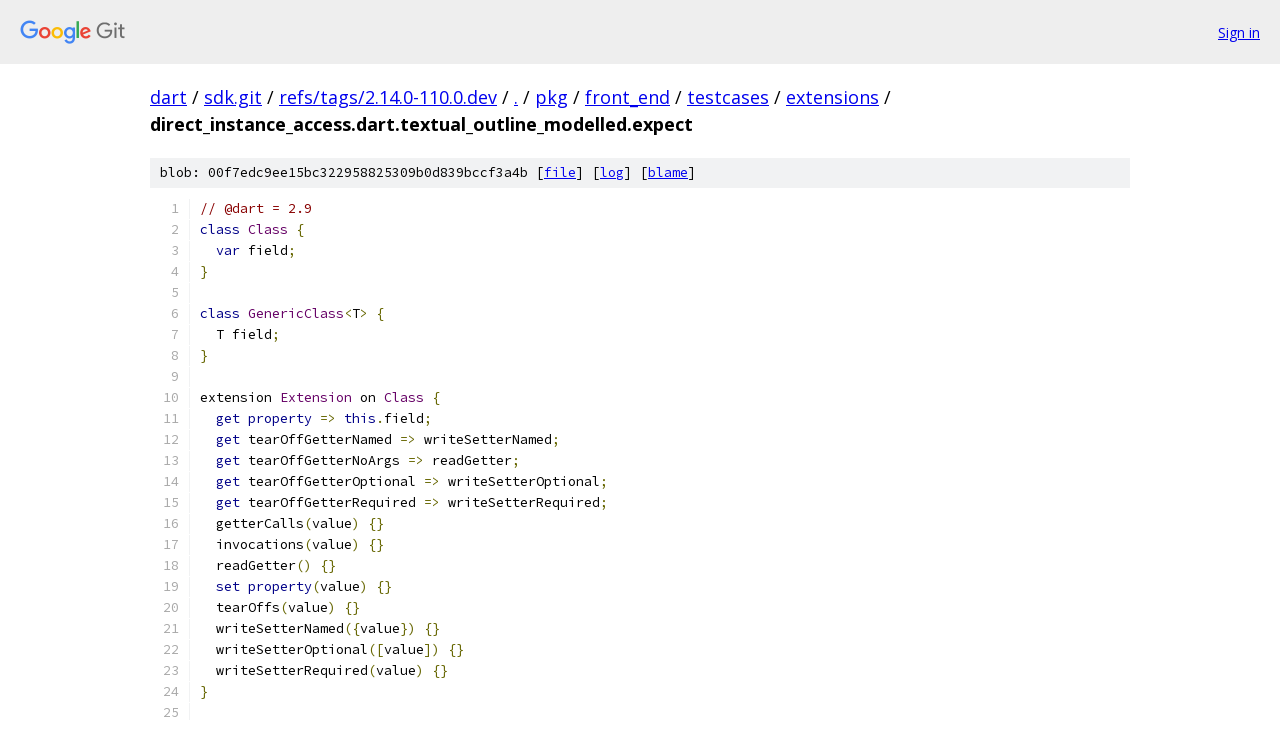

--- FILE ---
content_type: text/html; charset=utf-8
request_url: https://dart.googlesource.com/sdk.git/+/refs/tags/2.14.0-110.0.dev/pkg/front_end/testcases/extensions/direct_instance_access.dart.textual_outline_modelled.expect
body_size: 1830
content:
<!DOCTYPE html><html lang="en"><head><meta charset="utf-8"><meta name="viewport" content="width=device-width, initial-scale=1"><title>pkg/front_end/testcases/extensions/direct_instance_access.dart.textual_outline_modelled.expect - sdk.git - Git at Google</title><link rel="stylesheet" type="text/css" href="/+static/base.css"><link rel="stylesheet" type="text/css" href="/+static/prettify/prettify.css"><!-- default customHeadTagPart --></head><body class="Site"><header class="Site-header"><div class="Header"><a class="Header-image" href="/"><img src="//www.gstatic.com/images/branding/lockups/2x/lockup_git_color_108x24dp.png" width="108" height="24" alt="Google Git"></a><div class="Header-menu"> <a class="Header-menuItem" href="https://accounts.google.com/AccountChooser?faa=1&amp;continue=https://dart.googlesource.com/login/sdk.git/%2B/refs/tags/2.14.0-110.0.dev/pkg/front_end/testcases/extensions/direct_instance_access.dart.textual_outline_modelled.expect">Sign in</a> </div></div></header><div class="Site-content"><div class="Container "><div class="Breadcrumbs"><a class="Breadcrumbs-crumb" href="/?format=HTML">dart</a> / <a class="Breadcrumbs-crumb" href="/sdk.git/">sdk.git</a> / <a class="Breadcrumbs-crumb" href="/sdk.git/+/refs/tags/2.14.0-110.0.dev">refs/tags/2.14.0-110.0.dev</a> / <a class="Breadcrumbs-crumb" href="/sdk.git/+/refs/tags/2.14.0-110.0.dev/">.</a> / <a class="Breadcrumbs-crumb" href="/sdk.git/+/refs/tags/2.14.0-110.0.dev/pkg">pkg</a> / <a class="Breadcrumbs-crumb" href="/sdk.git/+/refs/tags/2.14.0-110.0.dev/pkg/front_end">front_end</a> / <a class="Breadcrumbs-crumb" href="/sdk.git/+/refs/tags/2.14.0-110.0.dev/pkg/front_end/testcases">testcases</a> / <a class="Breadcrumbs-crumb" href="/sdk.git/+/refs/tags/2.14.0-110.0.dev/pkg/front_end/testcases/extensions">extensions</a> / <span class="Breadcrumbs-crumb">direct_instance_access.dart.textual_outline_modelled.expect</span></div><div class="u-sha1 u-monospace BlobSha1">blob: 00f7edc9ee15bc322958825309b0d839bccf3a4b [<a href="/sdk.git/+/refs/tags/2.14.0-110.0.dev/pkg/front_end/testcases/extensions/direct_instance_access.dart.textual_outline_modelled.expect">file</a>] [<a href="/sdk.git/+log/refs/tags/2.14.0-110.0.dev/pkg/front_end/testcases/extensions/direct_instance_access.dart.textual_outline_modelled.expect">log</a>] [<a href="/sdk.git/+blame/refs/tags/2.14.0-110.0.dev/pkg/front_end/testcases/extensions/direct_instance_access.dart.textual_outline_modelled.expect">blame</a>]</div><table class="FileContents"><tr class="u-pre u-monospace FileContents-line"><td class="u-lineNum u-noSelect FileContents-lineNum" data-line-number="1"></td><td class="FileContents-lineContents" id="1"><span class="com">// @dart = 2.9</span></td></tr><tr class="u-pre u-monospace FileContents-line"><td class="u-lineNum u-noSelect FileContents-lineNum" data-line-number="2"></td><td class="FileContents-lineContents" id="2"><span class="kwd">class</span><span class="pln"> </span><span class="typ">Class</span><span class="pln"> </span><span class="pun">{</span></td></tr><tr class="u-pre u-monospace FileContents-line"><td class="u-lineNum u-noSelect FileContents-lineNum" data-line-number="3"></td><td class="FileContents-lineContents" id="3"><span class="pln">  </span><span class="kwd">var</span><span class="pln"> field</span><span class="pun">;</span></td></tr><tr class="u-pre u-monospace FileContents-line"><td class="u-lineNum u-noSelect FileContents-lineNum" data-line-number="4"></td><td class="FileContents-lineContents" id="4"><span class="pun">}</span></td></tr><tr class="u-pre u-monospace FileContents-line"><td class="u-lineNum u-noSelect FileContents-lineNum" data-line-number="5"></td><td class="FileContents-lineContents" id="5"></td></tr><tr class="u-pre u-monospace FileContents-line"><td class="u-lineNum u-noSelect FileContents-lineNum" data-line-number="6"></td><td class="FileContents-lineContents" id="6"><span class="kwd">class</span><span class="pln"> </span><span class="typ">GenericClass</span><span class="pun">&lt;</span><span class="pln">T</span><span class="pun">&gt;</span><span class="pln"> </span><span class="pun">{</span></td></tr><tr class="u-pre u-monospace FileContents-line"><td class="u-lineNum u-noSelect FileContents-lineNum" data-line-number="7"></td><td class="FileContents-lineContents" id="7"><span class="pln">  T field</span><span class="pun">;</span></td></tr><tr class="u-pre u-monospace FileContents-line"><td class="u-lineNum u-noSelect FileContents-lineNum" data-line-number="8"></td><td class="FileContents-lineContents" id="8"><span class="pun">}</span></td></tr><tr class="u-pre u-monospace FileContents-line"><td class="u-lineNum u-noSelect FileContents-lineNum" data-line-number="9"></td><td class="FileContents-lineContents" id="9"></td></tr><tr class="u-pre u-monospace FileContents-line"><td class="u-lineNum u-noSelect FileContents-lineNum" data-line-number="10"></td><td class="FileContents-lineContents" id="10"><span class="pln">extension </span><span class="typ">Extension</span><span class="pln"> on </span><span class="typ">Class</span><span class="pln"> </span><span class="pun">{</span></td></tr><tr class="u-pre u-monospace FileContents-line"><td class="u-lineNum u-noSelect FileContents-lineNum" data-line-number="11"></td><td class="FileContents-lineContents" id="11"><span class="pln">  </span><span class="kwd">get</span><span class="pln"> </span><span class="kwd">property</span><span class="pln"> </span><span class="pun">=&gt;</span><span class="pln"> </span><span class="kwd">this</span><span class="pun">.</span><span class="pln">field</span><span class="pun">;</span></td></tr><tr class="u-pre u-monospace FileContents-line"><td class="u-lineNum u-noSelect FileContents-lineNum" data-line-number="12"></td><td class="FileContents-lineContents" id="12"><span class="pln">  </span><span class="kwd">get</span><span class="pln"> tearOffGetterNamed </span><span class="pun">=&gt;</span><span class="pln"> writeSetterNamed</span><span class="pun">;</span></td></tr><tr class="u-pre u-monospace FileContents-line"><td class="u-lineNum u-noSelect FileContents-lineNum" data-line-number="13"></td><td class="FileContents-lineContents" id="13"><span class="pln">  </span><span class="kwd">get</span><span class="pln"> tearOffGetterNoArgs </span><span class="pun">=&gt;</span><span class="pln"> readGetter</span><span class="pun">;</span></td></tr><tr class="u-pre u-monospace FileContents-line"><td class="u-lineNum u-noSelect FileContents-lineNum" data-line-number="14"></td><td class="FileContents-lineContents" id="14"><span class="pln">  </span><span class="kwd">get</span><span class="pln"> tearOffGetterOptional </span><span class="pun">=&gt;</span><span class="pln"> writeSetterOptional</span><span class="pun">;</span></td></tr><tr class="u-pre u-monospace FileContents-line"><td class="u-lineNum u-noSelect FileContents-lineNum" data-line-number="15"></td><td class="FileContents-lineContents" id="15"><span class="pln">  </span><span class="kwd">get</span><span class="pln"> tearOffGetterRequired </span><span class="pun">=&gt;</span><span class="pln"> writeSetterRequired</span><span class="pun">;</span></td></tr><tr class="u-pre u-monospace FileContents-line"><td class="u-lineNum u-noSelect FileContents-lineNum" data-line-number="16"></td><td class="FileContents-lineContents" id="16"><span class="pln">  getterCalls</span><span class="pun">(</span><span class="pln">value</span><span class="pun">)</span><span class="pln"> </span><span class="pun">{}</span></td></tr><tr class="u-pre u-monospace FileContents-line"><td class="u-lineNum u-noSelect FileContents-lineNum" data-line-number="17"></td><td class="FileContents-lineContents" id="17"><span class="pln">  invocations</span><span class="pun">(</span><span class="pln">value</span><span class="pun">)</span><span class="pln"> </span><span class="pun">{}</span></td></tr><tr class="u-pre u-monospace FileContents-line"><td class="u-lineNum u-noSelect FileContents-lineNum" data-line-number="18"></td><td class="FileContents-lineContents" id="18"><span class="pln">  readGetter</span><span class="pun">()</span><span class="pln"> </span><span class="pun">{}</span></td></tr><tr class="u-pre u-monospace FileContents-line"><td class="u-lineNum u-noSelect FileContents-lineNum" data-line-number="19"></td><td class="FileContents-lineContents" id="19"><span class="pln">  </span><span class="kwd">set</span><span class="pln"> </span><span class="kwd">property</span><span class="pun">(</span><span class="pln">value</span><span class="pun">)</span><span class="pln"> </span><span class="pun">{}</span></td></tr><tr class="u-pre u-monospace FileContents-line"><td class="u-lineNum u-noSelect FileContents-lineNum" data-line-number="20"></td><td class="FileContents-lineContents" id="20"><span class="pln">  tearOffs</span><span class="pun">(</span><span class="pln">value</span><span class="pun">)</span><span class="pln"> </span><span class="pun">{}</span></td></tr><tr class="u-pre u-monospace FileContents-line"><td class="u-lineNum u-noSelect FileContents-lineNum" data-line-number="21"></td><td class="FileContents-lineContents" id="21"><span class="pln">  writeSetterNamed</span><span class="pun">({</span><span class="pln">value</span><span class="pun">})</span><span class="pln"> </span><span class="pun">{}</span></td></tr><tr class="u-pre u-monospace FileContents-line"><td class="u-lineNum u-noSelect FileContents-lineNum" data-line-number="22"></td><td class="FileContents-lineContents" id="22"><span class="pln">  writeSetterOptional</span><span class="pun">([</span><span class="pln">value</span><span class="pun">])</span><span class="pln"> </span><span class="pun">{}</span></td></tr><tr class="u-pre u-monospace FileContents-line"><td class="u-lineNum u-noSelect FileContents-lineNum" data-line-number="23"></td><td class="FileContents-lineContents" id="23"><span class="pln">  writeSetterRequired</span><span class="pun">(</span><span class="pln">value</span><span class="pun">)</span><span class="pln"> </span><span class="pun">{}</span></td></tr><tr class="u-pre u-monospace FileContents-line"><td class="u-lineNum u-noSelect FileContents-lineNum" data-line-number="24"></td><td class="FileContents-lineContents" id="24"><span class="pun">}</span></td></tr><tr class="u-pre u-monospace FileContents-line"><td class="u-lineNum u-noSelect FileContents-lineNum" data-line-number="25"></td><td class="FileContents-lineContents" id="25"></td></tr><tr class="u-pre u-monospace FileContents-line"><td class="u-lineNum u-noSelect FileContents-lineNum" data-line-number="26"></td><td class="FileContents-lineContents" id="26"><span class="pln">extension </span><span class="typ">GenericExtension</span><span class="pun">&lt;</span><span class="pln">T</span><span class="pun">&gt;</span><span class="pln"> on </span><span class="typ">GenericClass</span><span class="pun">&lt;</span><span class="pln">T</span><span class="pun">&gt;</span><span class="pln"> </span><span class="pun">{</span></td></tr><tr class="u-pre u-monospace FileContents-line"><td class="u-lineNum u-noSelect FileContents-lineNum" data-line-number="27"></td><td class="FileContents-lineContents" id="27"><span class="pln">  T </span><span class="kwd">get</span><span class="pln"> </span><span class="kwd">property</span><span class="pln"> </span><span class="pun">=&gt;</span><span class="pln"> </span><span class="kwd">this</span><span class="pun">.</span><span class="pln">field</span><span class="pun">;</span></td></tr><tr class="u-pre u-monospace FileContents-line"><td class="u-lineNum u-noSelect FileContents-lineNum" data-line-number="28"></td><td class="FileContents-lineContents" id="28"><span class="pln">  T readGetter</span><span class="pun">()</span><span class="pln"> </span><span class="pun">{}</span></td></tr><tr class="u-pre u-monospace FileContents-line"><td class="u-lineNum u-noSelect FileContents-lineNum" data-line-number="29"></td><td class="FileContents-lineContents" id="29"><span class="pln">  genericWriteSetterNamed</span><span class="pun">&lt;</span><span class="pln">S </span><span class="kwd">extends</span><span class="pln"> T</span><span class="pun">&gt;({</span><span class="pln">S value</span><span class="pun">})</span><span class="pln"> </span><span class="pun">{}</span></td></tr><tr class="u-pre u-monospace FileContents-line"><td class="u-lineNum u-noSelect FileContents-lineNum" data-line-number="30"></td><td class="FileContents-lineContents" id="30"><span class="pln">  genericWriteSetterOptional</span><span class="pun">&lt;</span><span class="pln">S </span><span class="kwd">extends</span><span class="pln"> T</span><span class="pun">&gt;([</span><span class="pln">S value</span><span class="pun">])</span><span class="pln"> </span><span class="pun">{}</span></td></tr><tr class="u-pre u-monospace FileContents-line"><td class="u-lineNum u-noSelect FileContents-lineNum" data-line-number="31"></td><td class="FileContents-lineContents" id="31"><span class="pln">  genericWriteSetterRequired</span><span class="pun">&lt;</span><span class="pln">S </span><span class="kwd">extends</span><span class="pln"> T</span><span class="pun">&gt;(</span><span class="pln">S value</span><span class="pun">)</span><span class="pln"> </span><span class="pun">{}</span></td></tr><tr class="u-pre u-monospace FileContents-line"><td class="u-lineNum u-noSelect FileContents-lineNum" data-line-number="32"></td><td class="FileContents-lineContents" id="32"><span class="pln">  </span><span class="kwd">get</span><span class="pln"> tearOffGetterGenericNamed </span><span class="pun">=&gt;</span><span class="pln"> genericWriteSetterNamed</span><span class="pun">;</span></td></tr><tr class="u-pre u-monospace FileContents-line"><td class="u-lineNum u-noSelect FileContents-lineNum" data-line-number="33"></td><td class="FileContents-lineContents" id="33"><span class="pln">  </span><span class="kwd">get</span><span class="pln"> tearOffGetterGenericOptional </span><span class="pun">=&gt;</span><span class="pln"> genericWriteSetterOptional</span><span class="pun">;</span></td></tr><tr class="u-pre u-monospace FileContents-line"><td class="u-lineNum u-noSelect FileContents-lineNum" data-line-number="34"></td><td class="FileContents-lineContents" id="34"><span class="pln">  </span><span class="kwd">get</span><span class="pln"> tearOffGetterGenericRequired </span><span class="pun">=&gt;</span><span class="pln"> genericWriteSetterRequired</span><span class="pun">;</span></td></tr><tr class="u-pre u-monospace FileContents-line"><td class="u-lineNum u-noSelect FileContents-lineNum" data-line-number="35"></td><td class="FileContents-lineContents" id="35"><span class="pln">  </span><span class="kwd">get</span><span class="pln"> tearOffGetterNamed </span><span class="pun">=&gt;</span><span class="pln"> writeSetterNamed</span><span class="pun">;</span></td></tr><tr class="u-pre u-monospace FileContents-line"><td class="u-lineNum u-noSelect FileContents-lineNum" data-line-number="36"></td><td class="FileContents-lineContents" id="36"><span class="pln">  </span><span class="kwd">get</span><span class="pln"> tearOffGetterNoArgs </span><span class="pun">=&gt;</span><span class="pln"> readGetter</span><span class="pun">;</span></td></tr><tr class="u-pre u-monospace FileContents-line"><td class="u-lineNum u-noSelect FileContents-lineNum" data-line-number="37"></td><td class="FileContents-lineContents" id="37"><span class="pln">  </span><span class="kwd">get</span><span class="pln"> tearOffGetterOptional </span><span class="pun">=&gt;</span><span class="pln"> writeSetterOptional</span><span class="pun">;</span></td></tr><tr class="u-pre u-monospace FileContents-line"><td class="u-lineNum u-noSelect FileContents-lineNum" data-line-number="38"></td><td class="FileContents-lineContents" id="38"><span class="pln">  </span><span class="kwd">get</span><span class="pln"> tearOffGetterRequired </span><span class="pun">=&gt;</span><span class="pln"> writeSetterRequired</span><span class="pun">;</span></td></tr><tr class="u-pre u-monospace FileContents-line"><td class="u-lineNum u-noSelect FileContents-lineNum" data-line-number="39"></td><td class="FileContents-lineContents" id="39"><span class="pln">  getterCalls</span><span class="pun">&lt;</span><span class="pln">S </span><span class="kwd">extends</span><span class="pln"> T</span><span class="pun">&gt;(</span><span class="pln">S value</span><span class="pun">)</span><span class="pln"> </span><span class="pun">{}</span></td></tr><tr class="u-pre u-monospace FileContents-line"><td class="u-lineNum u-noSelect FileContents-lineNum" data-line-number="40"></td><td class="FileContents-lineContents" id="40"><span class="pln">  invocations</span><span class="pun">&lt;</span><span class="pln">S </span><span class="kwd">extends</span><span class="pln"> T</span><span class="pun">&gt;(</span><span class="pln">S value</span><span class="pun">)</span><span class="pln"> </span><span class="pun">{}</span></td></tr><tr class="u-pre u-monospace FileContents-line"><td class="u-lineNum u-noSelect FileContents-lineNum" data-line-number="41"></td><td class="FileContents-lineContents" id="41"><span class="pln">  tearOffs</span><span class="pun">&lt;</span><span class="pln">S </span><span class="kwd">extends</span><span class="pln"> T</span><span class="pun">&gt;(</span><span class="pln">S value</span><span class="pun">)</span><span class="pln"> </span><span class="pun">{}</span></td></tr><tr class="u-pre u-monospace FileContents-line"><td class="u-lineNum u-noSelect FileContents-lineNum" data-line-number="42"></td><td class="FileContents-lineContents" id="42"><span class="pln">  </span><span class="kwd">void</span><span class="pln"> </span><span class="kwd">set</span><span class="pln"> </span><span class="kwd">property</span><span class="pun">(</span><span class="pln">T value</span><span class="pun">)</span><span class="pln"> </span><span class="pun">{}</span></td></tr><tr class="u-pre u-monospace FileContents-line"><td class="u-lineNum u-noSelect FileContents-lineNum" data-line-number="43"></td><td class="FileContents-lineContents" id="43"><span class="pln">  writeSetterNamed</span><span class="pun">({</span><span class="pln">T value</span><span class="pun">})</span><span class="pln"> </span><span class="pun">{}</span></td></tr><tr class="u-pre u-monospace FileContents-line"><td class="u-lineNum u-noSelect FileContents-lineNum" data-line-number="44"></td><td class="FileContents-lineContents" id="44"><span class="pln">  writeSetterOptional</span><span class="pun">([</span><span class="pln">T value</span><span class="pun">])</span><span class="pln"> </span><span class="pun">{}</span></td></tr><tr class="u-pre u-monospace FileContents-line"><td class="u-lineNum u-noSelect FileContents-lineNum" data-line-number="45"></td><td class="FileContents-lineContents" id="45"><span class="pln">  writeSetterRequired</span><span class="pun">(</span><span class="pln">T value</span><span class="pun">)</span><span class="pln"> </span><span class="pun">{}</span></td></tr><tr class="u-pre u-monospace FileContents-line"><td class="u-lineNum u-noSelect FileContents-lineNum" data-line-number="46"></td><td class="FileContents-lineContents" id="46"><span class="pun">}</span></td></tr><tr class="u-pre u-monospace FileContents-line"><td class="u-lineNum u-noSelect FileContents-lineNum" data-line-number="47"></td><td class="FileContents-lineContents" id="47"></td></tr><tr class="u-pre u-monospace FileContents-line"><td class="u-lineNum u-noSelect FileContents-lineNum" data-line-number="48"></td><td class="FileContents-lineContents" id="48"><span class="pln">main</span><span class="pun">()</span><span class="pln"> </span><span class="pun">{}</span></td></tr></table><script nonce="C0osgHQDko5-vs7zdKRDtg">for (let lineNumEl of document.querySelectorAll('td.u-lineNum')) {lineNumEl.onclick = () => {window.location.hash = `#${lineNumEl.getAttribute('data-line-number')}`;};}</script></div> <!-- Container --></div> <!-- Site-content --><footer class="Site-footer"><div class="Footer"><span class="Footer-poweredBy">Powered by <a href="https://gerrit.googlesource.com/gitiles/">Gitiles</a>| <a href="https://policies.google.com/privacy">Privacy</a>| <a href="https://policies.google.com/terms">Terms</a></span><span class="Footer-formats"><a class="u-monospace Footer-formatsItem" href="?format=TEXT">txt</a> <a class="u-monospace Footer-formatsItem" href="?format=JSON">json</a></span></div></footer></body></html>